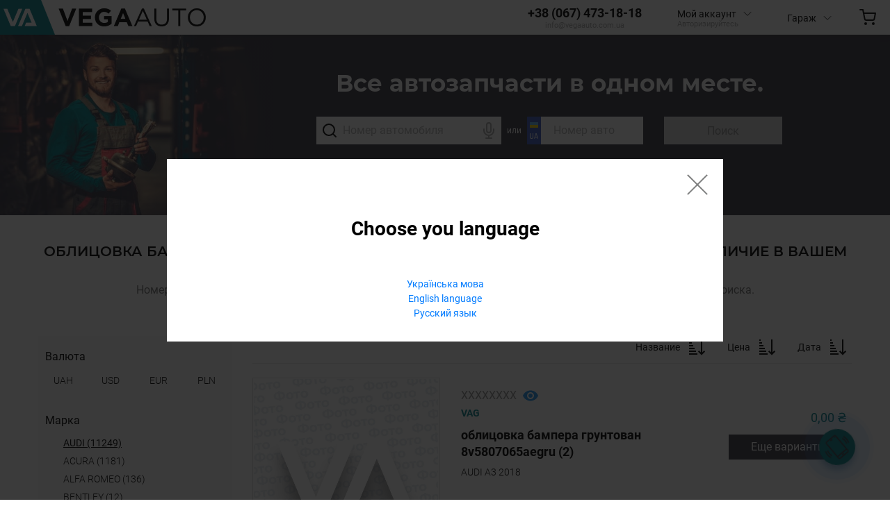

--- FILE ---
content_type: image/svg+xml
request_url: https://vegaauto.org/_nuxt/img/feb35e5.svg
body_size: 334
content:
<svg width="20" height="40" fill="none" xmlns="http://www.w3.org/2000/svg"><path fill="#3A58C2" d="M0 0h20v40H0z"/><path fill="#62B9F8" d="M4 8h12v4H4z"/><path fill="#FFD704" d="M4 12h12v4H4z"/><path d="M9.122 24h-1.02v5.261c0 1.221-.5 1.826-1.552 1.826-1.041 0-1.54-.605-1.54-1.826V24H4v5.34C4 30.905 4.882 32 6.55 32c1.647 0 2.572-1.096 2.572-2.66V24zm5.815 7.863H16L13.662 24h-1.275l-2.348 7.863h1.02l.553-1.974h2.773l.552 1.974zm-3.081-2.853l1.148-4.108 1.136 4.108h-2.284z" fill="#fff"/></svg>

--- FILE ---
content_type: application/javascript; charset=UTF-8
request_url: https://vegaauto.org/_nuxt/738bf3e.js
body_size: 1837
content:
(window.webpackJsonp=window.webpackJsonp||[]).push([[103],{511:function(e,t,r){"use strict";var n=r(19);t.a={computed:{metaPPageNumber:function(){var e=0;return"page"in this.$route.query&&Object(n.c)(this.$route.query.page)&&(e=parseInt(this.$route.query.page)),e},metaPDescription:function(){var e=this.metaPPageNumber;return e>1?this.description+" - "+this.$t("addon.page",{page:e}):this.description},metaPH1:function(){var e=this.metaPPageNumber;return e>1?this.h1+" - "+this.$t("addon.page",{page:e}):this.h1}}}},854:function(e,t,r){"use strict";r.r(t);var n=r(4),o=(r(25),r(37),r(29),r(13),r(511)),c=r(19),l={mixins:[o.a],auth:!1,key:function(e){return e.fullPath},head:function(){var head={};return this.pageTitle&&(head.title=this.pageTitle),this.meta&&(head.meat=this.meta),head},data:function(){return{spareparts:[],pages:[],brands:[],models:[],groups:[],titles:[],priceLimits:null}},computed:{h1:function(){return this.$t("pages.car._brand._model._group._title.h1",{sparepart:this.sparepart,brand:this.brand,model:this.model})},description:function(){return this.$t("pages.car._brand._model._group._title.description",{brand:this.brand,model:this.model,priceRange:this.priceRange,sparepart:this.sparepart})},activeTitle:function(){var e=this,t=this.titles.find((function(t){return t.id===e.$route.params.title}));return t},pageTitle:function(){return this.seoData?this.seoData.title.replace(/{brand}/g,this.brand).replace(/{model}/g,this.model).replace(/{group}/g,this.group).replace(/{title}/g,this.title):this.$t("pages.car._brand._model._group._title.page.title",{brand:this.brand,model:this.model,title:this.title})},meta:function(){var meta=[];return this.seoData?(meta.push({hid:"description",name:"description",content:this.seoData.description.replace(/{brand}/g,this.brand).replace(/{model}/g,this.model).replace(/{group}/g,this.group).replace(/{title}/g,this.title)}),meta.push({hid:"keywords",name:"keywords",content:this.seoData.keywords.replace(/{brand}/g,this.brand).replace(/{model}/g,this.model).replace(/{group}/g,this.group).replace(/{title}/g,this.title)})):meta.push({hid:"description",name:"description",content:this.metaPDescription}),meta},title:function(){return this.sparepart},brand:function(){return this.$route.params.brand},model:function(){return this.$route.params.model},group:function(){return this.$route.params.group},priceRange:function(){return this.priceLimits?this.priceLimits.range:""},sparepart:function(){return Object(c.g)(this.activeTitle.name)}},asyncData:function(e){var t=this;return Object(n.a)(regeneratorRuntime.mark((function r(){var n,o,c,l,d,h,m,f,y,_,v,P,$,w;return regeneratorRuntime.wrap((function(r){for(;;)switch(r.prev=r.next){case 0:return P=function(e,t){return e.availableLocales.forEach((function(e){t=t.replace("/".concat(e,"/"),"/")})),t},n=e.store,o=e.route,c=e.error,l=e.redirect,d=e.app,h=e.i18n,m={brand:o.params.brand,model:o.params.model,group:o.params.group,title:o.params.title},"exchange_currency"in o.query&&(m.exchange_currency=o.query.exchange_currency),f=null,"page"in o.query&&(f=o.query.page),y=null,"pageSize"in o.query&&(y=o.query.pageSize),_=null,"sort"in o.query&&(_=o.query.sort),r.next=12,n.dispatch("SearchByCar/fetchSpareparts",{filters:m,sort:_,page:f,pageSize:y}).then((function(e){var data=e.data;if("error"in data)return c({statusCode:500,message:e.data.error}),[];if(!1 in data&&c({statusCode:500,message:"Нет запчастей в ответе."}),!data.spareparts.length)return data.deleted?l(t.localePath({name:"car-brand-model-group",params:{brand:m.brand,model:m.model,group:m.group}})):c({statusCode:404,message:"Запчасти не найдены."}),[];var r={spareparts:data.spareparts,pages:data.pages,brands:data.brands,models:data.models,groups:data.groups,titles:data.titles,priceLimits:data.priceLimits};return"page"in o.query&&(r.page=o.query.page),"pageSize"in o.query&&(r.pageSize=o.query.pageSize),r})).catch((function(e){var t=e.response;if(t){if(404===t.status)return c({statusCode:404,message:"Запчасти не найдены."}),e;c({statusCode:t.status,message:t.statusText})}else c({statusCode:500,message:d.i18n.t("system error")});return e}));case 12:return v=r.sent,$=P(h,o.path),r.next=16,n.dispatch("SeoDataByUrl/fetchData",{url:$}).then((function(e){return e.data})).then((function(data){return data.success?data.data:null}));case 16:return w=r.sent,v.seoData=w,r.abrupt("return",v);case 19:case"end":return r.stop()}}),r)})))()},watchQuery:["exchange_currency","sort","page","pageSize"]},d=r(5),component=Object(d.a)(l,(function(){var e=this,t=e.$createElement;return(e._self._c||t)("car-page",e._b({scopedSlots:e._u([{key:"main-title",fn:function(){return[e._v("\n    "+e._s(e.metaPH1)+"\n  ")]},proxy:!0}])},"car-page",{spareparts:e.spareparts,pages:e.pages,models:e.models,brands:e.brands,groups:e.groups,titles:e.titles},!1))}),[],!1,null,null,null);t.default=component.exports;installComponents(component,{CarPage:r(577).default})}}]);